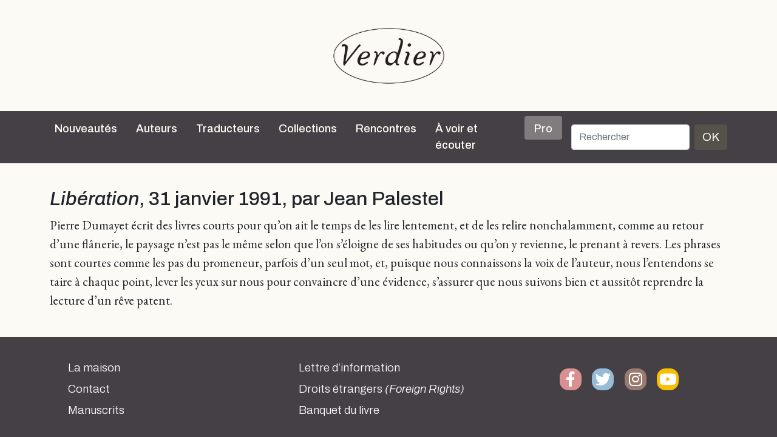

--- FILE ---
content_type: text/html; charset=UTF-8
request_url: https://editions-verdier.fr/2014/03/26/liberation-31-janvier-1991-par-jean-palestel/
body_size: 8342
content:
<!doctype html>

<html lang="fr-FR">

<head>
	<meta charset="UTF-8" />
	<meta name="abstract" content="Editions Verdier" />
	<meta name="category" content="World, Français, Culture" />
	<meta name="viewport" content="width=device-width, initial-scale=1" />
		<title>
		Editions Verdier		 |   Libération, 31 janvier 1991, par Jean Palestel	</title>

	<meta name='robots' content='max-image-preview:large' />
<link rel='dns-prefetch' href='//cdn.jsdelivr.net' />
<link rel='dns-prefetch' href='//cdnjs.cloudflare.com' />
<link rel="alternate" type="application/rss+xml" title="Editions Verdier &raquo; Flux" href="https://editions-verdier.fr/feed/" />
<link rel="alternate" type="application/rss+xml" title="Editions Verdier &raquo; Flux des commentaires" href="https://editions-verdier.fr/comments/feed/" />
<link rel="alternate" title="oEmbed (JSON)" type="application/json+oembed" href="https://editions-verdier.fr/wp-json/oembed/1.0/embed?url=https%3A%2F%2Feditions-verdier.fr%2F2014%2F03%2F26%2Fliberation-31-janvier-1991-par-jean-palestel%2F" />
<link rel="alternate" title="oEmbed (XML)" type="text/xml+oembed" href="https://editions-verdier.fr/wp-json/oembed/1.0/embed?url=https%3A%2F%2Feditions-verdier.fr%2F2014%2F03%2F26%2Fliberation-31-janvier-1991-par-jean-palestel%2F&#038;format=xml" />
	<style type="text/css">
	.wp-pagenavi{float:left !important; }
	</style>
  <style id='wp-img-auto-sizes-contain-inline-css' type='text/css'>
img:is([sizes=auto i],[sizes^="auto," i]){contain-intrinsic-size:3000px 1500px}
/*# sourceURL=wp-img-auto-sizes-contain-inline-css */
</style>
<style id='wp-emoji-styles-inline-css' type='text/css'>

	img.wp-smiley, img.emoji {
		display: inline !important;
		border: none !important;
		box-shadow: none !important;
		height: 1em !important;
		width: 1em !important;
		margin: 0 0.07em !important;
		vertical-align: -0.1em !important;
		background: none !important;
		padding: 0 !important;
	}
/*# sourceURL=wp-emoji-styles-inline-css */
</style>
<style id='wp-block-library-inline-css' type='text/css'>
:root{--wp-block-synced-color:#7a00df;--wp-block-synced-color--rgb:122,0,223;--wp-bound-block-color:var(--wp-block-synced-color);--wp-editor-canvas-background:#ddd;--wp-admin-theme-color:#007cba;--wp-admin-theme-color--rgb:0,124,186;--wp-admin-theme-color-darker-10:#006ba1;--wp-admin-theme-color-darker-10--rgb:0,107,160.5;--wp-admin-theme-color-darker-20:#005a87;--wp-admin-theme-color-darker-20--rgb:0,90,135;--wp-admin-border-width-focus:2px}@media (min-resolution:192dpi){:root{--wp-admin-border-width-focus:1.5px}}.wp-element-button{cursor:pointer}:root .has-very-light-gray-background-color{background-color:#eee}:root .has-very-dark-gray-background-color{background-color:#313131}:root .has-very-light-gray-color{color:#eee}:root .has-very-dark-gray-color{color:#313131}:root .has-vivid-green-cyan-to-vivid-cyan-blue-gradient-background{background:linear-gradient(135deg,#00d084,#0693e3)}:root .has-purple-crush-gradient-background{background:linear-gradient(135deg,#34e2e4,#4721fb 50%,#ab1dfe)}:root .has-hazy-dawn-gradient-background{background:linear-gradient(135deg,#faaca8,#dad0ec)}:root .has-subdued-olive-gradient-background{background:linear-gradient(135deg,#fafae1,#67a671)}:root .has-atomic-cream-gradient-background{background:linear-gradient(135deg,#fdd79a,#004a59)}:root .has-nightshade-gradient-background{background:linear-gradient(135deg,#330968,#31cdcf)}:root .has-midnight-gradient-background{background:linear-gradient(135deg,#020381,#2874fc)}:root{--wp--preset--font-size--normal:16px;--wp--preset--font-size--huge:42px}.has-regular-font-size{font-size:1em}.has-larger-font-size{font-size:2.625em}.has-normal-font-size{font-size:var(--wp--preset--font-size--normal)}.has-huge-font-size{font-size:var(--wp--preset--font-size--huge)}.has-text-align-center{text-align:center}.has-text-align-left{text-align:left}.has-text-align-right{text-align:right}.has-fit-text{white-space:nowrap!important}#end-resizable-editor-section{display:none}.aligncenter{clear:both}.items-justified-left{justify-content:flex-start}.items-justified-center{justify-content:center}.items-justified-right{justify-content:flex-end}.items-justified-space-between{justify-content:space-between}.screen-reader-text{border:0;clip-path:inset(50%);height:1px;margin:-1px;overflow:hidden;padding:0;position:absolute;width:1px;word-wrap:normal!important}.screen-reader-text:focus{background-color:#ddd;clip-path:none;color:#444;display:block;font-size:1em;height:auto;left:5px;line-height:normal;padding:15px 23px 14px;text-decoration:none;top:5px;width:auto;z-index:100000}html :where(.has-border-color){border-style:solid}html :where([style*=border-top-color]){border-top-style:solid}html :where([style*=border-right-color]){border-right-style:solid}html :where([style*=border-bottom-color]){border-bottom-style:solid}html :where([style*=border-left-color]){border-left-style:solid}html :where([style*=border-width]){border-style:solid}html :where([style*=border-top-width]){border-top-style:solid}html :where([style*=border-right-width]){border-right-style:solid}html :where([style*=border-bottom-width]){border-bottom-style:solid}html :where([style*=border-left-width]){border-left-style:solid}html :where(img[class*=wp-image-]){height:auto;max-width:100%}:where(figure){margin:0 0 1em}html :where(.is-position-sticky){--wp-admin--admin-bar--position-offset:var(--wp-admin--admin-bar--height,0px)}@media screen and (max-width:600px){html :where(.is-position-sticky){--wp-admin--admin-bar--position-offset:0px}}

/*# sourceURL=wp-block-library-inline-css */
</style><style id='global-styles-inline-css' type='text/css'>
:root{--wp--preset--aspect-ratio--square: 1;--wp--preset--aspect-ratio--4-3: 4/3;--wp--preset--aspect-ratio--3-4: 3/4;--wp--preset--aspect-ratio--3-2: 3/2;--wp--preset--aspect-ratio--2-3: 2/3;--wp--preset--aspect-ratio--16-9: 16/9;--wp--preset--aspect-ratio--9-16: 9/16;--wp--preset--color--black: #000000;--wp--preset--color--cyan-bluish-gray: #abb8c3;--wp--preset--color--white: #ffffff;--wp--preset--color--pale-pink: #f78da7;--wp--preset--color--vivid-red: #cf2e2e;--wp--preset--color--luminous-vivid-orange: #ff6900;--wp--preset--color--luminous-vivid-amber: #fcb900;--wp--preset--color--light-green-cyan: #7bdcb5;--wp--preset--color--vivid-green-cyan: #00d084;--wp--preset--color--pale-cyan-blue: #8ed1fc;--wp--preset--color--vivid-cyan-blue: #0693e3;--wp--preset--color--vivid-purple: #9b51e0;--wp--preset--gradient--vivid-cyan-blue-to-vivid-purple: linear-gradient(135deg,rgb(6,147,227) 0%,rgb(155,81,224) 100%);--wp--preset--gradient--light-green-cyan-to-vivid-green-cyan: linear-gradient(135deg,rgb(122,220,180) 0%,rgb(0,208,130) 100%);--wp--preset--gradient--luminous-vivid-amber-to-luminous-vivid-orange: linear-gradient(135deg,rgb(252,185,0) 0%,rgb(255,105,0) 100%);--wp--preset--gradient--luminous-vivid-orange-to-vivid-red: linear-gradient(135deg,rgb(255,105,0) 0%,rgb(207,46,46) 100%);--wp--preset--gradient--very-light-gray-to-cyan-bluish-gray: linear-gradient(135deg,rgb(238,238,238) 0%,rgb(169,184,195) 100%);--wp--preset--gradient--cool-to-warm-spectrum: linear-gradient(135deg,rgb(74,234,220) 0%,rgb(151,120,209) 20%,rgb(207,42,186) 40%,rgb(238,44,130) 60%,rgb(251,105,98) 80%,rgb(254,248,76) 100%);--wp--preset--gradient--blush-light-purple: linear-gradient(135deg,rgb(255,206,236) 0%,rgb(152,150,240) 100%);--wp--preset--gradient--blush-bordeaux: linear-gradient(135deg,rgb(254,205,165) 0%,rgb(254,45,45) 50%,rgb(107,0,62) 100%);--wp--preset--gradient--luminous-dusk: linear-gradient(135deg,rgb(255,203,112) 0%,rgb(199,81,192) 50%,rgb(65,88,208) 100%);--wp--preset--gradient--pale-ocean: linear-gradient(135deg,rgb(255,245,203) 0%,rgb(182,227,212) 50%,rgb(51,167,181) 100%);--wp--preset--gradient--electric-grass: linear-gradient(135deg,rgb(202,248,128) 0%,rgb(113,206,126) 100%);--wp--preset--gradient--midnight: linear-gradient(135deg,rgb(2,3,129) 0%,rgb(40,116,252) 100%);--wp--preset--font-size--small: 13px;--wp--preset--font-size--medium: 20px;--wp--preset--font-size--large: 36px;--wp--preset--font-size--x-large: 42px;--wp--preset--spacing--20: 0.44rem;--wp--preset--spacing--30: 0.67rem;--wp--preset--spacing--40: 1rem;--wp--preset--spacing--50: 1.5rem;--wp--preset--spacing--60: 2.25rem;--wp--preset--spacing--70: 3.38rem;--wp--preset--spacing--80: 5.06rem;--wp--preset--shadow--natural: 6px 6px 9px rgba(0, 0, 0, 0.2);--wp--preset--shadow--deep: 12px 12px 50px rgba(0, 0, 0, 0.4);--wp--preset--shadow--sharp: 6px 6px 0px rgba(0, 0, 0, 0.2);--wp--preset--shadow--outlined: 6px 6px 0px -3px rgb(255, 255, 255), 6px 6px rgb(0, 0, 0);--wp--preset--shadow--crisp: 6px 6px 0px rgb(0, 0, 0);}:where(.is-layout-flex){gap: 0.5em;}:where(.is-layout-grid){gap: 0.5em;}body .is-layout-flex{display: flex;}.is-layout-flex{flex-wrap: wrap;align-items: center;}.is-layout-flex > :is(*, div){margin: 0;}body .is-layout-grid{display: grid;}.is-layout-grid > :is(*, div){margin: 0;}:where(.wp-block-columns.is-layout-flex){gap: 2em;}:where(.wp-block-columns.is-layout-grid){gap: 2em;}:where(.wp-block-post-template.is-layout-flex){gap: 1.25em;}:where(.wp-block-post-template.is-layout-grid){gap: 1.25em;}.has-black-color{color: var(--wp--preset--color--black) !important;}.has-cyan-bluish-gray-color{color: var(--wp--preset--color--cyan-bluish-gray) !important;}.has-white-color{color: var(--wp--preset--color--white) !important;}.has-pale-pink-color{color: var(--wp--preset--color--pale-pink) !important;}.has-vivid-red-color{color: var(--wp--preset--color--vivid-red) !important;}.has-luminous-vivid-orange-color{color: var(--wp--preset--color--luminous-vivid-orange) !important;}.has-luminous-vivid-amber-color{color: var(--wp--preset--color--luminous-vivid-amber) !important;}.has-light-green-cyan-color{color: var(--wp--preset--color--light-green-cyan) !important;}.has-vivid-green-cyan-color{color: var(--wp--preset--color--vivid-green-cyan) !important;}.has-pale-cyan-blue-color{color: var(--wp--preset--color--pale-cyan-blue) !important;}.has-vivid-cyan-blue-color{color: var(--wp--preset--color--vivid-cyan-blue) !important;}.has-vivid-purple-color{color: var(--wp--preset--color--vivid-purple) !important;}.has-black-background-color{background-color: var(--wp--preset--color--black) !important;}.has-cyan-bluish-gray-background-color{background-color: var(--wp--preset--color--cyan-bluish-gray) !important;}.has-white-background-color{background-color: var(--wp--preset--color--white) !important;}.has-pale-pink-background-color{background-color: var(--wp--preset--color--pale-pink) !important;}.has-vivid-red-background-color{background-color: var(--wp--preset--color--vivid-red) !important;}.has-luminous-vivid-orange-background-color{background-color: var(--wp--preset--color--luminous-vivid-orange) !important;}.has-luminous-vivid-amber-background-color{background-color: var(--wp--preset--color--luminous-vivid-amber) !important;}.has-light-green-cyan-background-color{background-color: var(--wp--preset--color--light-green-cyan) !important;}.has-vivid-green-cyan-background-color{background-color: var(--wp--preset--color--vivid-green-cyan) !important;}.has-pale-cyan-blue-background-color{background-color: var(--wp--preset--color--pale-cyan-blue) !important;}.has-vivid-cyan-blue-background-color{background-color: var(--wp--preset--color--vivid-cyan-blue) !important;}.has-vivid-purple-background-color{background-color: var(--wp--preset--color--vivid-purple) !important;}.has-black-border-color{border-color: var(--wp--preset--color--black) !important;}.has-cyan-bluish-gray-border-color{border-color: var(--wp--preset--color--cyan-bluish-gray) !important;}.has-white-border-color{border-color: var(--wp--preset--color--white) !important;}.has-pale-pink-border-color{border-color: var(--wp--preset--color--pale-pink) !important;}.has-vivid-red-border-color{border-color: var(--wp--preset--color--vivid-red) !important;}.has-luminous-vivid-orange-border-color{border-color: var(--wp--preset--color--luminous-vivid-orange) !important;}.has-luminous-vivid-amber-border-color{border-color: var(--wp--preset--color--luminous-vivid-amber) !important;}.has-light-green-cyan-border-color{border-color: var(--wp--preset--color--light-green-cyan) !important;}.has-vivid-green-cyan-border-color{border-color: var(--wp--preset--color--vivid-green-cyan) !important;}.has-pale-cyan-blue-border-color{border-color: var(--wp--preset--color--pale-cyan-blue) !important;}.has-vivid-cyan-blue-border-color{border-color: var(--wp--preset--color--vivid-cyan-blue) !important;}.has-vivid-purple-border-color{border-color: var(--wp--preset--color--vivid-purple) !important;}.has-vivid-cyan-blue-to-vivid-purple-gradient-background{background: var(--wp--preset--gradient--vivid-cyan-blue-to-vivid-purple) !important;}.has-light-green-cyan-to-vivid-green-cyan-gradient-background{background: var(--wp--preset--gradient--light-green-cyan-to-vivid-green-cyan) !important;}.has-luminous-vivid-amber-to-luminous-vivid-orange-gradient-background{background: var(--wp--preset--gradient--luminous-vivid-amber-to-luminous-vivid-orange) !important;}.has-luminous-vivid-orange-to-vivid-red-gradient-background{background: var(--wp--preset--gradient--luminous-vivid-orange-to-vivid-red) !important;}.has-very-light-gray-to-cyan-bluish-gray-gradient-background{background: var(--wp--preset--gradient--very-light-gray-to-cyan-bluish-gray) !important;}.has-cool-to-warm-spectrum-gradient-background{background: var(--wp--preset--gradient--cool-to-warm-spectrum) !important;}.has-blush-light-purple-gradient-background{background: var(--wp--preset--gradient--blush-light-purple) !important;}.has-blush-bordeaux-gradient-background{background: var(--wp--preset--gradient--blush-bordeaux) !important;}.has-luminous-dusk-gradient-background{background: var(--wp--preset--gradient--luminous-dusk) !important;}.has-pale-ocean-gradient-background{background: var(--wp--preset--gradient--pale-ocean) !important;}.has-electric-grass-gradient-background{background: var(--wp--preset--gradient--electric-grass) !important;}.has-midnight-gradient-background{background: var(--wp--preset--gradient--midnight) !important;}.has-small-font-size{font-size: var(--wp--preset--font-size--small) !important;}.has-medium-font-size{font-size: var(--wp--preset--font-size--medium) !important;}.has-large-font-size{font-size: var(--wp--preset--font-size--large) !important;}.has-x-large-font-size{font-size: var(--wp--preset--font-size--x-large) !important;}
/*# sourceURL=global-styles-inline-css */
</style>

<style id='classic-theme-styles-inline-css' type='text/css'>
/*! This file is auto-generated */
.wp-block-button__link{color:#fff;background-color:#32373c;border-radius:9999px;box-shadow:none;text-decoration:none;padding:calc(.667em + 2px) calc(1.333em + 2px);font-size:1.125em}.wp-block-file__button{background:#32373c;color:#fff;text-decoration:none}
/*# sourceURL=/wp-includes/css/classic-themes.min.css */
</style>
<link rel='stylesheet' id='contact-form-7-css' href='https://editions-verdier.fr/wp-content/plugins/contact-form-7/includes/css/styles.css?ver=6.1.1' type='text/css' media='all' />
<link rel='stylesheet' id='dashicons-css' href='https://editions-verdier.fr/wp-includes/css/dashicons.min.css?ver=6.9' type='text/css' media='all' />
<link rel='stylesheet' id='theme-style-css' href='https://editions-verdier.fr/wp-content/themes/verdier/style.css?ver=2.0.0.5' type='text/css' media='all' />
<link rel='stylesheet' id='font-awesome-css' href='//cdnjs.cloudflare.com/ajax/libs/font-awesome/5.14.0/css/all.min.css?ver=6.9' type='text/css' media='all' />
<link rel='stylesheet' id='wp-pagenavi-style-css' href='https://editions-verdier.fr/wp-content/plugins/wp-pagenavi-style/css/css3_gray_glossy.css?ver=1.0' type='text/css' media='all' />
<link rel="https://api.w.org/" href="https://editions-verdier.fr/wp-json/" /><link rel="alternate" title="JSON" type="application/json" href="https://editions-verdier.fr/wp-json/wp/v2/posts/5225" /><link rel="EditURI" type="application/rsd+xml" title="RSD" href="https://editions-verdier.fr/xmlrpc.php?rsd" />
<link rel="canonical" href="https://editions-verdier.fr/2014/03/26/liberation-31-janvier-1991-par-jean-palestel/" />
<link rel='shortlink' href='https://editions-verdier.fr/?p=5225' />
	<style type="text/css">
	 .wp-pagenavi
	{
		font-size:12px !important;
	}
	</style>
	<link rel="icon" href="https://editions-verdier.fr/wp-content/uploads/2023/04/verdier_favicon-70x70.png" sizes="32x32" />
<link rel="icon" href="https://editions-verdier.fr/wp-content/uploads/2023/04/verdier_favicon-300x300.png" sizes="192x192" />
<link rel="apple-touch-icon" href="https://editions-verdier.fr/wp-content/uploads/2023/04/verdier_favicon-300x300.png" />
<meta name="msapplication-TileImage" content="https://editions-verdier.fr/wp-content/uploads/2023/04/verdier_favicon-300x300.png" />
</head>

<body class="wp-singular post-template-default single single-post postid-5225 single-format-standard wp-theme-verdier d-flex flex-column h-100 post-liberation-31-janvier-1991-par-jean-palestel">

	
	<script>
		(function(i, s, o, g, r, a, m) {
			i['GoogleAnalyticsObject'] = r;
			i[r] = i[r] || function() {
				(i[r].q = i[r].q || []).push(arguments)
			}, i[r].l = 1 * new Date();
			a = s.createElement(o),
				m = s.getElementsByTagName(o)[0];
			a.async = 1;
			a.src = g;
			m.parentNode.insertBefore(a, m)
		})(window, document, 'script', '//www.google-analytics.com/analytics.js', 'ga');

		ga('create', 'UA-91104-20', 'auto');
		ga('send', 'pageview');
	</script>
	<a href="/">
		<div id="big-logo-header" class="d-none d-xl-block d-xxl-block">
			<div class="d-flex align-items-center" style="height: 100%">

				<div class="logotype align-self-center"></div>
			</div>

		</div>
	</a>

	<div class="sticky-top">

		<nav class="navbar navbar-expand-xl navbar-dark sticky-top bg-dark">

    <div class="container">
        <a class="navbar-brand d-block d-xl-none d-xxl-none" href="/">
            <div id="header-logo"></div>
        </a>
        <button class="navbar-toggler" type="button" data-bs-toggle="collapse" data-bs-target="#navbarCollapse" aria-controls="navbarCollapse" aria-expanded="false" aria-label="Toggle navigation">
            <span class="navbar-toggler-icon"></span>
        </button>
        <div class="collapse navbar-collapse" id="navbarCollapse">
            <ul class="navbar-nav me-auto mb-2 mb-md-0">
                <li class="nav-item">
                    <a class="nav-link" aria-current="page" href="/nouveautes/">Nouveautés</a>
                </li>
                <li class="nav-item">
                    <hr class="dropdown-divider">
                </li>
                <li class="nav-item">
                    <a class="nav-link" aria-current="page" href="/auteurs/">Auteurs</a>
                </li>
                <li class="nav-item">
                    <hr class="dropdown-divider">
                </li>
                <li class="nav-item">
                    <a class="nav-link" aria-current="page" href="/traducteurs/">Traducteurs</a>
                </li>
                <li class="nav-item">
                    <hr class="dropdown-divider">
                </li>
                <li class="nav-item dropdown position-static">
                    <a class="nav-link" href="#" id="collectionsDropdown" role="button" data-bs-toggle="dropdown" aria-expanded="false">Collections</a>
                    <ul class="dropdown-menu container dropdown-menu-center w-100" id="collectionsList" aria-labelledby="collectionsDropdown">
                        <li class="subnav-link"><a class="dropdown-item" href="https://editions-verdier.fr/collection/litterature-francaise/">Littérature française</a><ul class="submenu"><li><a class="submenu-item dropdown-item subnav-link" href="https://editions-verdier.fr/collection/litterature-francaise/collection-jaune/">Collection jaune</a><li><a class="submenu-item dropdown-item subnav-link" href="https://editions-verdier.fr/collection/litterature-francaise/chaoid/">Chaoïd</a></ul></li><li class="subnav-link"><a class="dropdown-item" href="https://editions-verdier.fr/collection/la-petite-jaune/">La petite jaune</a></li><li class="subnav-link"><a class="dropdown-item" href="https://editions-verdier.fr/collection/poche/">Verdier/poche</a></li><li class="subnav-link"><a class="dropdown-item" href="https://editions-verdier.fr/collection/litterature-etrangere/">Littérature étrangère</a><ul class="submenu"><li><a class="submenu-item dropdown-item subnav-link" href="https://editions-verdier.fr/collection/litterature-etrangere/litterature-allemande/">allemande</a><li><a class="submenu-item dropdown-item subnav-link" href="https://editions-verdier.fr/collection/litterature-etrangere/litterature-espagnole/">espagnole</a><li><a class="submenu-item dropdown-item subnav-link" href="https://editions-verdier.fr/collection/litterature-etrangere/litterature-italienne/">italienne</a><li><a class="submenu-item dropdown-item subnav-link" href="https://editions-verdier.fr/collection/litterature-etrangere/russe/">russe</a><li><a class="submenu-item dropdown-item subnav-link" href="https://editions-verdier.fr/collection/litterature-etrangere/autres-langues/">Autres litt. étrangères</a></ul></li><li class="subnav-link"><a class="dropdown-item" href="https://editions-verdier.fr/collection/litterature-et-tauromachie-2/litterature-et-tauromachie/">Littérature et tauromachie</a></li><li class="subnav-link"><a class="dropdown-item" href="https://editions-verdier.fr/collection/philosophie/">Philosophie</a></li><li class="subnav-link"><a class="dropdown-item" href="https://editions-verdier.fr/collection/histoire/">Histoire</a></li><li class="subnav-link"><a class="dropdown-item" href="https://editions-verdier.fr/collection/textes-hebraiques-2/">Les Dix Paroles</a></li><li class="subnav-link"><a class="dropdown-item" href="https://editions-verdier.fr/collection/islam-spirituel/">Islam spirituel</a></li><li class="subnav-link"><a class="dropdown-item" href="https://editions-verdier.fr/collection/critique-litteraire/">Critique littéraire</a></li><li class="subnav-link"><a class="dropdown-item" href="https://editions-verdier.fr/collection/art-architecture-cinema/">Art, architecture, cinéma</a></li><li class="subnav-link"><a class="dropdown-item" href="https://editions-verdier.fr/collection/cuisine/">Cuisine</a></li><li class="subnav-link"><a class="dropdown-item" href="https://editions-verdier.fr/collection/fonds-repris/">Autres collections</a></li>
                    </ul>
                </li>
                <li class="nav-item">
                    <hr class="dropdown-divider">
                </li>
                <li class="nav-item">
                    <a class="nav-link" aria-current="page" href="/agenda/">Rencontres</a>
                </li>
                <li class="nav-item">
                    <hr class="dropdown-divider">
                </li>
                <li class="nav-item">
                    <a class="nav-link" aria-current="page" href="/a-voir-et-ecouter/">À voir et écouter</a>
                </li>
                <li class="nav-item">
                    <hr class="dropdown-divider">
                </li>
                <li class="nav-item">
                    <a class="nav-link bg-color-dark-less-3 rounded pt-2 pb-1 ps-3 pe-3" aria-current="page" href="/pro/">Pro</a>
                </li>
                <li class="nav-item">
                    <hr class="dropdown-divider">
                </li>
            </ul>
            <div id="search">
                <form class="d-flex" id="searchform" method="get" action="/">
                    <label for="s" class="assistive-text"></label>
                    <input class="form-control me-2" type="search" placeholder="Rechercher" name="s" id="s" aria-label="Rechercher">
                    <button class="btn btn-primary" type="submit">OK</button>
                </form>
            </div>
        </div>
    </div>
</nav>
	</div>

	<main class="flex-shrink-0">

	<div class="container">
		<h1><em>Libération</em>, 31 janvier 1991, par Jean Palestel</h1>
		<p>Pierre Dumayet écrit des livres courts pour qu’on ait le temps de les lire lentement, et de les relire nonchalamment, comme au retour d’une flânerie, le paysage n’est pas le même selon que l’on s’éloigne de ses habitudes ou qu’on y revienne, le prenant à revers. Les phrases sont courtes comme les pas du promeneur, parfois d’un seul mot, et, puisque nous connaissons la voix de l’auteur, nous l’entendons se taire à chaque point, lever les yeux sur nous pour convaincre d’une évidence, s’assurer que nous suivons bien et aussitôt reprendre la lecture d’un rêve patent.</p>

	</div><!-- .container -->


</main>
<footer class="footer mt-auto">
	<div id="footer-wrapper">
		<div id="footer-content" class="container pb-3">
			<div class="row">
				<div class="col-md-6 col-lg-4">
					<ul id="footer-contact" class="footer-column list-unstyled">
						<li class="mb-2"><a href="/livre/verdier-40-dedition/">La maison</a></li>
						<li class="mb-2"><a href="/informations-generales/">Contact</a></li>
						<li class="mb-2"><a href="/manuscrits/">Manuscrits</a></li>
					</ul>
				</div>
				<div class="col-md-6 col-lg-4">
					<ul id="footer-menu" class="footer-column list-unstyled">
						<li class="mb-2"><a href="/lettre-dinformation/">Lettre d&rsquo;information</a></li>
						<li class="mb-2"><a href="/pro/">Droits étrangers <em>(Foreign Rights)</em></a></li>
						<li class="mb-2"><a href="https://www.abbayedelagrasse.fr/" target="_blank">Banquet du livre</a></li>
					</ul>
				</div>
				<div class="col-lg-4">
					<ul id="footer-social" class="footer-column list-unstyled text-center d-flex align-content-between">
						<li class="facebook text-center"><a href="https://www.facebook.com/pages/%C3%89ditions-Verdier/197533020315882?fref=ts" target="_blank"><span class="social-icon"><i class="fab fa-facebook-f fa-lg"></i></span></a></li>
						<li class="twitter text-center"><a href="https://twitter.com/EditionsVerdier" target="_blank"><span class="social-icon"><i class="fab fa-twitter fa-lg"></i></span></a></li>
						<li class="instagram text-center"><a href="https://www.instagram.com/editionsverdier" target="_blank"><span class="social-icon"><i class="fab fa-instagram fa-lg"></i></span></a></li>
						<li class="youtube text-center"><a href="https://www.youtube.com/user/EditionsVerdier" target="_blank"><span class="social-icon"><i class="fab fa-youtube fa-lg"></i></span></a></li>
											</ul>
				</div>
			</div><!-- .row -->
		</div><!-- #footer-content -->
	</div>
</footer>
<script type="speculationrules">
{"prefetch":[{"source":"document","where":{"and":[{"href_matches":"/*"},{"not":{"href_matches":["/wp-*.php","/wp-admin/*","/wp-content/uploads/*","/wp-content/*","/wp-content/plugins/*","/wp-content/themes/verdier/*","/*\\?(.+)"]}},{"not":{"selector_matches":"a[rel~=\"nofollow\"]"}},{"not":{"selector_matches":".no-prefetch, .no-prefetch a"}}]},"eagerness":"conservative"}]}
</script>
<script type="text/javascript" src="https://editions-verdier.fr/wp-includes/js/dist/hooks.min.js?ver=dd5603f07f9220ed27f1" id="wp-hooks-js"></script>
<script type="text/javascript" src="https://editions-verdier.fr/wp-includes/js/dist/i18n.min.js?ver=c26c3dc7bed366793375" id="wp-i18n-js"></script>
<script type="text/javascript" id="wp-i18n-js-after">
/* <![CDATA[ */
wp.i18n.setLocaleData( { 'text direction\u0004ltr': [ 'ltr' ] } );
//# sourceURL=wp-i18n-js-after
/* ]]> */
</script>
<script type="text/javascript" src="https://editions-verdier.fr/wp-content/plugins/contact-form-7/includes/swv/js/index.js?ver=6.1.1" id="swv-js"></script>
<script type="text/javascript" id="contact-form-7-js-translations">
/* <![CDATA[ */
( function( domain, translations ) {
	var localeData = translations.locale_data[ domain ] || translations.locale_data.messages;
	localeData[""].domain = domain;
	wp.i18n.setLocaleData( localeData, domain );
} )( "contact-form-7", {"translation-revision-date":"2025-02-06 12:02:14+0000","generator":"GlotPress\/4.0.1","domain":"messages","locale_data":{"messages":{"":{"domain":"messages","plural-forms":"nplurals=2; plural=n > 1;","lang":"fr"},"This contact form is placed in the wrong place.":["Ce formulaire de contact est plac\u00e9 dans un mauvais endroit."],"Error:":["Erreur\u00a0:"]}},"comment":{"reference":"includes\/js\/index.js"}} );
//# sourceURL=contact-form-7-js-translations
/* ]]> */
</script>
<script type="text/javascript" id="contact-form-7-js-before">
/* <![CDATA[ */
var wpcf7 = {
    "api": {
        "root": "https:\/\/editions-verdier.fr\/wp-json\/",
        "namespace": "contact-form-7\/v1"
    }
};
//# sourceURL=contact-form-7-js-before
/* ]]> */
</script>
<script type="text/javascript" src="https://editions-verdier.fr/wp-content/plugins/contact-form-7/includes/js/index.js?ver=6.1.1" id="contact-form-7-js"></script>
<script type="text/javascript" src="https://cdn.jsdelivr.net/npm/bootstrap@5.0.0-beta3/dist/js/bootstrap.bundle.min.js?ver=5.0.0" id="bootstrapjs-js"></script>
<script type="text/javascript" src="https://editions-verdier.fr/wp-includes/js/imagesloaded.min.js?ver=5.0.0" id="imagesloaded-js"></script>
<script type="text/javascript" src="https://editions-verdier.fr/wp-includes/js/masonry.min.js?ver=4.2.2" id="masonry-js"></script>
<script id="wp-emoji-settings" type="application/json">
{"baseUrl":"https://s.w.org/images/core/emoji/17.0.2/72x72/","ext":".png","svgUrl":"https://s.w.org/images/core/emoji/17.0.2/svg/","svgExt":".svg","source":{"concatemoji":"https://editions-verdier.fr/wp-includes/js/wp-emoji-release.min.js?ver=6.9"}}
</script>
<script type="module">
/* <![CDATA[ */
/*! This file is auto-generated */
const a=JSON.parse(document.getElementById("wp-emoji-settings").textContent),o=(window._wpemojiSettings=a,"wpEmojiSettingsSupports"),s=["flag","emoji"];function i(e){try{var t={supportTests:e,timestamp:(new Date).valueOf()};sessionStorage.setItem(o,JSON.stringify(t))}catch(e){}}function c(e,t,n){e.clearRect(0,0,e.canvas.width,e.canvas.height),e.fillText(t,0,0);t=new Uint32Array(e.getImageData(0,0,e.canvas.width,e.canvas.height).data);e.clearRect(0,0,e.canvas.width,e.canvas.height),e.fillText(n,0,0);const a=new Uint32Array(e.getImageData(0,0,e.canvas.width,e.canvas.height).data);return t.every((e,t)=>e===a[t])}function p(e,t){e.clearRect(0,0,e.canvas.width,e.canvas.height),e.fillText(t,0,0);var n=e.getImageData(16,16,1,1);for(let e=0;e<n.data.length;e++)if(0!==n.data[e])return!1;return!0}function u(e,t,n,a){switch(t){case"flag":return n(e,"\ud83c\udff3\ufe0f\u200d\u26a7\ufe0f","\ud83c\udff3\ufe0f\u200b\u26a7\ufe0f")?!1:!n(e,"\ud83c\udde8\ud83c\uddf6","\ud83c\udde8\u200b\ud83c\uddf6")&&!n(e,"\ud83c\udff4\udb40\udc67\udb40\udc62\udb40\udc65\udb40\udc6e\udb40\udc67\udb40\udc7f","\ud83c\udff4\u200b\udb40\udc67\u200b\udb40\udc62\u200b\udb40\udc65\u200b\udb40\udc6e\u200b\udb40\udc67\u200b\udb40\udc7f");case"emoji":return!a(e,"\ud83e\u1fac8")}return!1}function f(e,t,n,a){let r;const o=(r="undefined"!=typeof WorkerGlobalScope&&self instanceof WorkerGlobalScope?new OffscreenCanvas(300,150):document.createElement("canvas")).getContext("2d",{willReadFrequently:!0}),s=(o.textBaseline="top",o.font="600 32px Arial",{});return e.forEach(e=>{s[e]=t(o,e,n,a)}),s}function r(e){var t=document.createElement("script");t.src=e,t.defer=!0,document.head.appendChild(t)}a.supports={everything:!0,everythingExceptFlag:!0},new Promise(t=>{let n=function(){try{var e=JSON.parse(sessionStorage.getItem(o));if("object"==typeof e&&"number"==typeof e.timestamp&&(new Date).valueOf()<e.timestamp+604800&&"object"==typeof e.supportTests)return e.supportTests}catch(e){}return null}();if(!n){if("undefined"!=typeof Worker&&"undefined"!=typeof OffscreenCanvas&&"undefined"!=typeof URL&&URL.createObjectURL&&"undefined"!=typeof Blob)try{var e="postMessage("+f.toString()+"("+[JSON.stringify(s),u.toString(),c.toString(),p.toString()].join(",")+"));",a=new Blob([e],{type:"text/javascript"});const r=new Worker(URL.createObjectURL(a),{name:"wpTestEmojiSupports"});return void(r.onmessage=e=>{i(n=e.data),r.terminate(),t(n)})}catch(e){}i(n=f(s,u,c,p))}t(n)}).then(e=>{for(const n in e)a.supports[n]=e[n],a.supports.everything=a.supports.everything&&a.supports[n],"flag"!==n&&(a.supports.everythingExceptFlag=a.supports.everythingExceptFlag&&a.supports[n]);var t;a.supports.everythingExceptFlag=a.supports.everythingExceptFlag&&!a.supports.flag,a.supports.everything||((t=a.source||{}).concatemoji?r(t.concatemoji):t.wpemoji&&t.twemoji&&(r(t.twemoji),r(t.wpemoji)))});
//# sourceURL=https://editions-verdier.fr/wp-includes/js/wp-emoji-loader.min.js
/* ]]> */
</script>
</body>

</html>